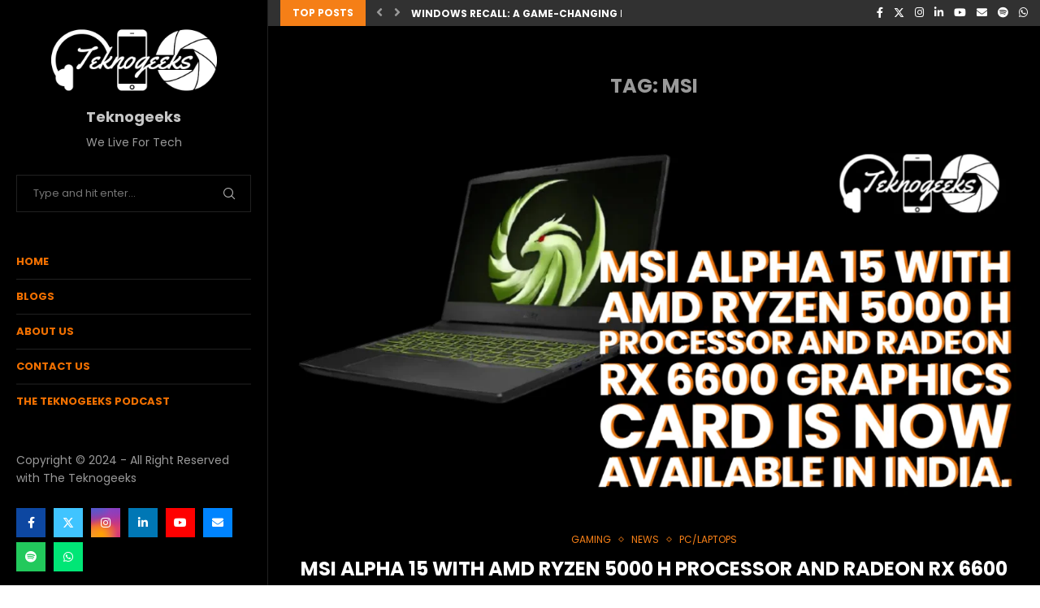

--- FILE ---
content_type: text/html; charset=utf-8
request_url: https://www.google.com/recaptcha/api2/aframe
body_size: 266
content:
<!DOCTYPE HTML><html><head><meta http-equiv="content-type" content="text/html; charset=UTF-8"></head><body><script nonce="dbSzZ2znCv4IuJJgigGTBg">/** Anti-fraud and anti-abuse applications only. See google.com/recaptcha */ try{var clients={'sodar':'https://pagead2.googlesyndication.com/pagead/sodar?'};window.addEventListener("message",function(a){try{if(a.source===window.parent){var b=JSON.parse(a.data);var c=clients[b['id']];if(c){var d=document.createElement('img');d.src=c+b['params']+'&rc='+(localStorage.getItem("rc::a")?sessionStorage.getItem("rc::b"):"");window.document.body.appendChild(d);sessionStorage.setItem("rc::e",parseInt(sessionStorage.getItem("rc::e")||0)+1);localStorage.setItem("rc::h",'1769277751661');}}}catch(b){}});window.parent.postMessage("_grecaptcha_ready", "*");}catch(b){}</script></body></html>